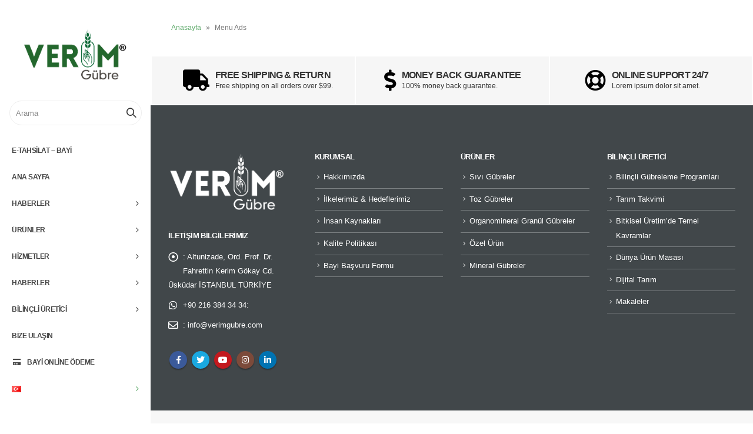

--- FILE ---
content_type: text/html; charset=UTF-8
request_url: https://verimgubre.com/block/menu-ads/
body_size: 16742
content:
<!DOCTYPE html><html lang="tr-TR"><head><script data-no-optimize="1">var litespeed_docref=sessionStorage.getItem("litespeed_docref");litespeed_docref&&(Object.defineProperty(document,"referrer",{get:function(){return litespeed_docref}}),sessionStorage.removeItem("litespeed_docref"));</script>  <script type="litespeed/javascript" data-src="https://www.googletagmanager.com/gtag/js?id=G-ZJ9JK5C7VP"></script> <script type="litespeed/javascript">window.dataLayer=window.dataLayer||[];function gtag(){dataLayer.push(arguments)}
gtag('js',new Date());gtag('config','G-ZJ9JK5C7VP')</script> <meta charset="UTF-8">
<!--[if IE]><meta http-equiv='X-UA-Compatible' content='IE=edge,chrome=1'><![endif]--><meta name="viewport" content="width=device-width, initial-scale=1.0, minimum-scale=1.0"><link rel="profile" href="https://gmpg.org/xfn/11" /><link rel="pingback" href="https://verimgubre.com/xmlrpc.php" /><link rel="shortcut icon" href="//verimgubre.com/wp-content/uploads/2020/12/png.png" type="image/x-icon" /><link rel="apple-touch-icon" href="//verimgubre.com/wp-content/uploads/2020/12/cropped-png.png"><link rel="apple-touch-icon" sizes="120x120" href="//verimgubre.com/wp-content/uploads/2020/12/cropped-png.png"><link rel="apple-touch-icon" sizes="76x76" href="//verimgubre.com/wp-content/uploads/2020/12/cropped-png.png"><link rel="apple-touch-icon" sizes="152x152" href="//verimgubre.com/wp-content/uploads/2020/12/cropped-png.png"><meta name="robots" content="noindex,nofollow" /><meta name='robots' content='index, follow, max-image-preview:large, max-snippet:-1, max-video-preview:-1' /><title>Menu Ads - Verim Fertilizer</title><link rel="canonical" href="https://verimgubre.com/block/menu-ads/" /><meta property="og:locale" content="tr_TR" /><meta property="og:type" content="article" /><meta property="og:title" content="Menu Ads - Verim Fertilizer" /><meta property="og:url" content="https://verimgubre.com/block/menu-ads/" /><meta property="og:site_name" content="Verim Fertilizer" /><meta name="twitter:card" content="summary_large_image" /><meta name="twitter:label1" content="Tahmini okuma süresi" /><meta name="twitter:data1" content="1 dakika" /> <script type="application/ld+json" class="yoast-schema-graph">{"@context":"https://schema.org","@graph":[{"@type":"WebPage","@id":"https://verimgubre.com/block/menu-ads/","url":"https://verimgubre.com/block/menu-ads/","name":"Menu Ads - Verim Fertilizer","isPartOf":{"@id":"https://verimgubre.com/#website"},"datePublished":"2016-06-20T12:06:12+00:00","breadcrumb":{"@id":"https://verimgubre.com/block/menu-ads/#breadcrumb"},"inLanguage":"tr","potentialAction":[{"@type":"ReadAction","target":["https://verimgubre.com/block/menu-ads/"]}]},{"@type":"BreadcrumbList","@id":"https://verimgubre.com/block/menu-ads/#breadcrumb","itemListElement":[{"@type":"ListItem","position":1,"name":"Anasayfa","item":"https://verimgubre.com/"},{"@type":"ListItem","position":2,"name":"Menu Ads"}]},{"@type":"WebSite","@id":"https://verimgubre.com/#website","url":"https://verimgubre.com/","name":"Verim Fertilizer","description":"Better Agriculture","potentialAction":[{"@type":"SearchAction","target":{"@type":"EntryPoint","urlTemplate":"https://verimgubre.com/?s={search_term_string}"},"query-input":{"@type":"PropertyValueSpecification","valueRequired":true,"valueName":"search_term_string"}}],"inLanguage":"tr"}]}</script> <link rel='dns-prefetch' href='//fonts.googleapis.com' /><link rel="alternate" type="application/rss+xml" title="Verim Fertilizer &raquo; akışı" href="https://verimgubre.com/feed/" /><link rel="alternate" type="application/rss+xml" title="Verim Fertilizer &raquo; yorum akışı" href="https://verimgubre.com/comments/feed/" /><link rel="alternate" type="text/calendar" title="iCal İçerik Kaynağı Verim Fertilizer &raquo;" href="https://verimgubre.com/etkinlikler/?ical=1" /><link rel="alternate" title="oEmbed (JSON)" type="application/json+oembed" href="https://verimgubre.com/wp-json/oembed/1.0/embed?url=https%3A%2F%2Fverimgubre.com%2Fblock%2Fmenu-ads%2F" /><link rel="alternate" title="oEmbed (XML)" type="text/xml+oembed" href="https://verimgubre.com/wp-json/oembed/1.0/embed?url=https%3A%2F%2Fverimgubre.com%2Fblock%2Fmenu-ads%2F&#038;format=xml" /><style id='wp-img-auto-sizes-contain-inline-css'>img:is([sizes=auto i],[sizes^="auto," i]){contain-intrinsic-size:3000px 1500px}
/*# sourceURL=wp-img-auto-sizes-contain-inline-css */</style><link data-optimized="2" rel="stylesheet" href="https://verimgubre.com/wp-content/litespeed/css/da4f8225225c53677bf42d31af48a5d8.css?ver=83e8e" /><style id='global-styles-inline-css'>:root{--wp--preset--aspect-ratio--square: 1;--wp--preset--aspect-ratio--4-3: 4/3;--wp--preset--aspect-ratio--3-4: 3/4;--wp--preset--aspect-ratio--3-2: 3/2;--wp--preset--aspect-ratio--2-3: 2/3;--wp--preset--aspect-ratio--16-9: 16/9;--wp--preset--aspect-ratio--9-16: 9/16;--wp--preset--color--black: #000000;--wp--preset--color--cyan-bluish-gray: #abb8c3;--wp--preset--color--white: #ffffff;--wp--preset--color--pale-pink: #f78da7;--wp--preset--color--vivid-red: #cf2e2e;--wp--preset--color--luminous-vivid-orange: #ff6900;--wp--preset--color--luminous-vivid-amber: #fcb900;--wp--preset--color--light-green-cyan: #7bdcb5;--wp--preset--color--vivid-green-cyan: #00d084;--wp--preset--color--pale-cyan-blue: #8ed1fc;--wp--preset--color--vivid-cyan-blue: #0693e3;--wp--preset--color--vivid-purple: #9b51e0;--wp--preset--color--primary: #62ac6e;--wp--preset--color--secondary: #e36159;--wp--preset--color--tertiary: #2baab1;--wp--preset--color--quaternary: #383f48;--wp--preset--color--dark: #212529;--wp--preset--color--light: #ffffff;--wp--preset--gradient--vivid-cyan-blue-to-vivid-purple: linear-gradient(135deg,rgb(6,147,227) 0%,rgb(155,81,224) 100%);--wp--preset--gradient--light-green-cyan-to-vivid-green-cyan: linear-gradient(135deg,rgb(122,220,180) 0%,rgb(0,208,130) 100%);--wp--preset--gradient--luminous-vivid-amber-to-luminous-vivid-orange: linear-gradient(135deg,rgb(252,185,0) 0%,rgb(255,105,0) 100%);--wp--preset--gradient--luminous-vivid-orange-to-vivid-red: linear-gradient(135deg,rgb(255,105,0) 0%,rgb(207,46,46) 100%);--wp--preset--gradient--very-light-gray-to-cyan-bluish-gray: linear-gradient(135deg,rgb(238,238,238) 0%,rgb(169,184,195) 100%);--wp--preset--gradient--cool-to-warm-spectrum: linear-gradient(135deg,rgb(74,234,220) 0%,rgb(151,120,209) 20%,rgb(207,42,186) 40%,rgb(238,44,130) 60%,rgb(251,105,98) 80%,rgb(254,248,76) 100%);--wp--preset--gradient--blush-light-purple: linear-gradient(135deg,rgb(255,206,236) 0%,rgb(152,150,240) 100%);--wp--preset--gradient--blush-bordeaux: linear-gradient(135deg,rgb(254,205,165) 0%,rgb(254,45,45) 50%,rgb(107,0,62) 100%);--wp--preset--gradient--luminous-dusk: linear-gradient(135deg,rgb(255,203,112) 0%,rgb(199,81,192) 50%,rgb(65,88,208) 100%);--wp--preset--gradient--pale-ocean: linear-gradient(135deg,rgb(255,245,203) 0%,rgb(182,227,212) 50%,rgb(51,167,181) 100%);--wp--preset--gradient--electric-grass: linear-gradient(135deg,rgb(202,248,128) 0%,rgb(113,206,126) 100%);--wp--preset--gradient--midnight: linear-gradient(135deg,rgb(2,3,129) 0%,rgb(40,116,252) 100%);--wp--preset--font-size--small: 13px;--wp--preset--font-size--medium: 20px;--wp--preset--font-size--large: 36px;--wp--preset--font-size--x-large: 42px;--wp--preset--spacing--20: 0.44rem;--wp--preset--spacing--30: 0.67rem;--wp--preset--spacing--40: 1rem;--wp--preset--spacing--50: 1.5rem;--wp--preset--spacing--60: 2.25rem;--wp--preset--spacing--70: 3.38rem;--wp--preset--spacing--80: 5.06rem;--wp--preset--shadow--natural: 6px 6px 9px rgba(0, 0, 0, 0.2);--wp--preset--shadow--deep: 12px 12px 50px rgba(0, 0, 0, 0.4);--wp--preset--shadow--sharp: 6px 6px 0px rgba(0, 0, 0, 0.2);--wp--preset--shadow--outlined: 6px 6px 0px -3px rgb(255, 255, 255), 6px 6px rgb(0, 0, 0);--wp--preset--shadow--crisp: 6px 6px 0px rgb(0, 0, 0);}:where(.is-layout-flex){gap: 0.5em;}:where(.is-layout-grid){gap: 0.5em;}body .is-layout-flex{display: flex;}.is-layout-flex{flex-wrap: wrap;align-items: center;}.is-layout-flex > :is(*, div){margin: 0;}body .is-layout-grid{display: grid;}.is-layout-grid > :is(*, div){margin: 0;}:where(.wp-block-columns.is-layout-flex){gap: 2em;}:where(.wp-block-columns.is-layout-grid){gap: 2em;}:where(.wp-block-post-template.is-layout-flex){gap: 1.25em;}:where(.wp-block-post-template.is-layout-grid){gap: 1.25em;}.has-black-color{color: var(--wp--preset--color--black) !important;}.has-cyan-bluish-gray-color{color: var(--wp--preset--color--cyan-bluish-gray) !important;}.has-white-color{color: var(--wp--preset--color--white) !important;}.has-pale-pink-color{color: var(--wp--preset--color--pale-pink) !important;}.has-vivid-red-color{color: var(--wp--preset--color--vivid-red) !important;}.has-luminous-vivid-orange-color{color: var(--wp--preset--color--luminous-vivid-orange) !important;}.has-luminous-vivid-amber-color{color: var(--wp--preset--color--luminous-vivid-amber) !important;}.has-light-green-cyan-color{color: var(--wp--preset--color--light-green-cyan) !important;}.has-vivid-green-cyan-color{color: var(--wp--preset--color--vivid-green-cyan) !important;}.has-pale-cyan-blue-color{color: var(--wp--preset--color--pale-cyan-blue) !important;}.has-vivid-cyan-blue-color{color: var(--wp--preset--color--vivid-cyan-blue) !important;}.has-vivid-purple-color{color: var(--wp--preset--color--vivid-purple) !important;}.has-black-background-color{background-color: var(--wp--preset--color--black) !important;}.has-cyan-bluish-gray-background-color{background-color: var(--wp--preset--color--cyan-bluish-gray) !important;}.has-white-background-color{background-color: var(--wp--preset--color--white) !important;}.has-pale-pink-background-color{background-color: var(--wp--preset--color--pale-pink) !important;}.has-vivid-red-background-color{background-color: var(--wp--preset--color--vivid-red) !important;}.has-luminous-vivid-orange-background-color{background-color: var(--wp--preset--color--luminous-vivid-orange) !important;}.has-luminous-vivid-amber-background-color{background-color: var(--wp--preset--color--luminous-vivid-amber) !important;}.has-light-green-cyan-background-color{background-color: var(--wp--preset--color--light-green-cyan) !important;}.has-vivid-green-cyan-background-color{background-color: var(--wp--preset--color--vivid-green-cyan) !important;}.has-pale-cyan-blue-background-color{background-color: var(--wp--preset--color--pale-cyan-blue) !important;}.has-vivid-cyan-blue-background-color{background-color: var(--wp--preset--color--vivid-cyan-blue) !important;}.has-vivid-purple-background-color{background-color: var(--wp--preset--color--vivid-purple) !important;}.has-black-border-color{border-color: var(--wp--preset--color--black) !important;}.has-cyan-bluish-gray-border-color{border-color: var(--wp--preset--color--cyan-bluish-gray) !important;}.has-white-border-color{border-color: var(--wp--preset--color--white) !important;}.has-pale-pink-border-color{border-color: var(--wp--preset--color--pale-pink) !important;}.has-vivid-red-border-color{border-color: var(--wp--preset--color--vivid-red) !important;}.has-luminous-vivid-orange-border-color{border-color: var(--wp--preset--color--luminous-vivid-orange) !important;}.has-luminous-vivid-amber-border-color{border-color: var(--wp--preset--color--luminous-vivid-amber) !important;}.has-light-green-cyan-border-color{border-color: var(--wp--preset--color--light-green-cyan) !important;}.has-vivid-green-cyan-border-color{border-color: var(--wp--preset--color--vivid-green-cyan) !important;}.has-pale-cyan-blue-border-color{border-color: var(--wp--preset--color--pale-cyan-blue) !important;}.has-vivid-cyan-blue-border-color{border-color: var(--wp--preset--color--vivid-cyan-blue) !important;}.has-vivid-purple-border-color{border-color: var(--wp--preset--color--vivid-purple) !important;}.has-vivid-cyan-blue-to-vivid-purple-gradient-background{background: var(--wp--preset--gradient--vivid-cyan-blue-to-vivid-purple) !important;}.has-light-green-cyan-to-vivid-green-cyan-gradient-background{background: var(--wp--preset--gradient--light-green-cyan-to-vivid-green-cyan) !important;}.has-luminous-vivid-amber-to-luminous-vivid-orange-gradient-background{background: var(--wp--preset--gradient--luminous-vivid-amber-to-luminous-vivid-orange) !important;}.has-luminous-vivid-orange-to-vivid-red-gradient-background{background: var(--wp--preset--gradient--luminous-vivid-orange-to-vivid-red) !important;}.has-very-light-gray-to-cyan-bluish-gray-gradient-background{background: var(--wp--preset--gradient--very-light-gray-to-cyan-bluish-gray) !important;}.has-cool-to-warm-spectrum-gradient-background{background: var(--wp--preset--gradient--cool-to-warm-spectrum) !important;}.has-blush-light-purple-gradient-background{background: var(--wp--preset--gradient--blush-light-purple) !important;}.has-blush-bordeaux-gradient-background{background: var(--wp--preset--gradient--blush-bordeaux) !important;}.has-luminous-dusk-gradient-background{background: var(--wp--preset--gradient--luminous-dusk) !important;}.has-pale-ocean-gradient-background{background: var(--wp--preset--gradient--pale-ocean) !important;}.has-electric-grass-gradient-background{background: var(--wp--preset--gradient--electric-grass) !important;}.has-midnight-gradient-background{background: var(--wp--preset--gradient--midnight) !important;}.has-small-font-size{font-size: var(--wp--preset--font-size--small) !important;}.has-medium-font-size{font-size: var(--wp--preset--font-size--medium) !important;}.has-large-font-size{font-size: var(--wp--preset--font-size--large) !important;}.has-x-large-font-size{font-size: var(--wp--preset--font-size--x-large) !important;}
/*# sourceURL=global-styles-inline-css */</style><style id='classic-theme-styles-inline-css'>/*! This file is auto-generated */
.wp-block-button__link{color:#fff;background-color:#32373c;border-radius:9999px;box-shadow:none;text-decoration:none;padding:calc(.667em + 2px) calc(1.333em + 2px);font-size:1.125em}.wp-block-file__button{background:#32373c;color:#fff;text-decoration:none}
/*# sourceURL=/wp-includes/css/classic-themes.min.css */</style><style id='rs-plugin-settings-inline-css'>#rs-demo-id {}
.tparrows:before{color:#62ac6e;text-shadow:0 0 3px #fff;}.revslider-initialised .tp-loader{z-index:18;}
/*# sourceURL=rs-plugin-settings-inline-css */</style><style id='porto-style-inline-css'>#header .logo,.side-header-narrow-bar-logo{max-width:100px}@media (min-width:1170px){#header .logo{max-width:100px}}@media (max-width:991px){#header .logo{max-width:100px}}@media (max-width:767px){#header .logo{max-width:100px}}#header.sticky-header .logo{max-width:100px}@media (min-width:992px){}@media (max-width:991px){#header .header-main .header-left,#header .header-main .header-center,#header .header-main .header-right,.fixed-header #header .header-main .header-left,.fixed-header #header .header-main .header-right,.fixed-header #header .header-main .header-center{padding-top:15px;padding-bottom:15px}}.page-top .sort-source{position:static;text-align:center;margin-top:5px;border-width:0}.page-top{padding-top:20px;padding-bottom:20px}.page-top .page-title{padding-bottom:0}@media (max-width:991px){.page-top .page-sub-title{margin-bottom:5px;margin-top:0}.page-top .breadcrumbs-wrap{margin-bottom:5px}}@media (min-width:992px){.page-top .page-title{min-height:0;line-height:1.25}.page-top .page-sub-title{line-height:1.6}}@media (min-width:1500px){.left-sidebar.col-lg-3,.right-sidebar.col-lg-3{-ms-flex:0 0 20%;flex:0 0 20%;max-width:20%}.main-content.col-lg-9{-ms-flex:0 0 80%;flex:0 0 80%;max-width:80%}.main-content.col-lg-6{-ms-flex:0 0 60%;flex:0 0 60%;max-width:60%}}#header .share-links a{box-shadow:none}b{font-weight:900}.portfolio-item .thumb-info{background:#f4f4f4}.image-box .porto-sicon-header p{letter-spacing:-0.05em}.circular-bar label{font-weight:700;color:#62ac6e}#footer .footer-bottom .widget_nav_menu ul li:before{color:inherit}.value-margin{text-align:center}.product-thumbnails.thumbnails{display:none}.side-menu-accordion li.menu-item>.arrow,.side-menu-slide li.menu-item>.arrow{width:250px}h2.wpb_heading.wpb_singleimage_heading{margin:0}.vc_tta-color-green.vc_tta-style-classic .vc_tta-panel .vc_tta-panel-body{background-color:#ffffff !important}.vc_tta-color-green.vc_tta-style-modern.vc_tta-tabs .vc_tta-panels{background-color:#ffffff !important}.rs-fullvideo-cover{background:rgb(0 0 0 / 0)}li#nav-menu-item-4589 >a{color:#800000 !important}li#nav-menu-item-5232 >a{color:#800000 !important}li#accordion-menu-item-4589 >a{color:#800000 !important}li#nav-menu-item-5854 >a{color:#800000 !important}li#nav-menu-item-5965 >a{color:#800000 !important}#nav-panel .mobile-nav-wrap{max-height:55vh}
/*# sourceURL=porto-style-inline-css */</style> <script type="litespeed/javascript" data-src="https://verimgubre.com/wp-includes/js/jquery/jquery.min.js" id="jquery-core-js"></script> <link rel="https://api.w.org/" href="https://verimgubre.com/wp-json/" /><link rel="alternate" title="JSON" type="application/json" href="https://verimgubre.com/wp-json/wp/v2/block/221" /><link rel="EditURI" type="application/rsd+xml" title="RSD" href="https://verimgubre.com/xmlrpc.php?rsd" /><meta name="generator" content="WordPress 6.9" /><link rel='shortlink' href='https://verimgubre.com/?p=221' /><meta name="tec-api-version" content="v1"><meta name="tec-api-origin" content="https://verimgubre.com"><link rel="alternate" href="https://verimgubre.com/wp-json/tribe/events/v1/" /><meta name="generator" content="Powered by WPBakery Page Builder - drag and drop page builder for WordPress."/><style type="text/css">.broken_link, a.broken_link {
	text-decoration: line-through;
}</style><meta name="generator" content="Powered by Slider Revolution 6.2.23 - responsive, Mobile-Friendly Slider Plugin for WordPress with comfortable drag and drop interface." /><link rel="icon" href="https://verimgubre.com/wp-content/uploads/2020/12/verim-logo-01-1-32x32.png" sizes="32x32" /><link rel="icon" href="https://verimgubre.com/wp-content/uploads/2020/12/verim-logo-01-1.png" sizes="192x192" /><link rel="apple-touch-icon" href="https://verimgubre.com/wp-content/uploads/2020/12/verim-logo-01-1.png" /><meta name="msapplication-TileImage" content="https://verimgubre.com/wp-content/uploads/2020/12/verim-logo-01-1.png" /> <script type="litespeed/javascript">function setREVStartSize(e){window.RSIW=window.RSIW===undefined?window.innerWidth:window.RSIW;window.RSIH=window.RSIH===undefined?window.innerHeight:window.RSIH;try{var pw=document.getElementById(e.c).parentNode.offsetWidth,newh;pw=pw===0||isNaN(pw)?window.RSIW:pw;e.tabw=e.tabw===undefined?0:parseInt(e.tabw);e.thumbw=e.thumbw===undefined?0:parseInt(e.thumbw);e.tabh=e.tabh===undefined?0:parseInt(e.tabh);e.thumbh=e.thumbh===undefined?0:parseInt(e.thumbh);e.tabhide=e.tabhide===undefined?0:parseInt(e.tabhide);e.thumbhide=e.thumbhide===undefined?0:parseInt(e.thumbhide);e.mh=e.mh===undefined||e.mh==""||e.mh==="auto"?0:parseInt(e.mh,0);if(e.layout==="fullscreen"||e.l==="fullscreen")
newh=Math.max(e.mh,window.RSIH);else{e.gw=Array.isArray(e.gw)?e.gw:[e.gw];for(var i in e.rl)if(e.gw[i]===undefined||e.gw[i]===0)e.gw[i]=e.gw[i-1];e.gh=e.el===undefined||e.el===""||(Array.isArray(e.el)&&e.el.length==0)?e.gh:e.el;e.gh=Array.isArray(e.gh)?e.gh:[e.gh];for(var i in e.rl)if(e.gh[i]===undefined||e.gh[i]===0)e.gh[i]=e.gh[i-1];var nl=new Array(e.rl.length),ix=0,sl;e.tabw=e.tabhide>=pw?0:e.tabw;e.thumbw=e.thumbhide>=pw?0:e.thumbw;e.tabh=e.tabhide>=pw?0:e.tabh;e.thumbh=e.thumbhide>=pw?0:e.thumbh;for(var i in e.rl)nl[i]=e.rl[i]<window.RSIW?0:e.rl[i];sl=nl[0];for(var i in nl)if(sl>nl[i]&&nl[i]>0){sl=nl[i];ix=i}
var m=pw>(e.gw[ix]+e.tabw+e.thumbw)?1:(pw-(e.tabw+e.thumbw))/(e.gw[ix]);newh=(e.gh[ix]*m)+(e.tabh+e.thumbh)}
if(window.rs_init_css===undefined)window.rs_init_css=document.head.appendChild(document.createElement("style"));document.getElementById(e.c).height=newh+"px";window.rs_init_css.innerHTML+="#"+e.c+"_wrapper { height: "+newh+"px }"}catch(e){console.log("Failure at Presize of Slider:"+e)}}</script> <style id="wp-custom-css">#header .logo {
    max-width: 180px;
}
#pum-6168{
	background: none !important;
}
#pum-6168 img{
	width: 100% !important
}
.header-wrapper #header .side-top {
    display: none !important;
}.page .member-overview.row .align-items-center.row > .col-lg-6:first-child {
    display: none !important;
	}
.owl-carousel .img-thumbnail img {
    width: 99%;
}</style><noscript><style>.wpb_animate_when_almost_visible { opacity: 1; }</style></noscript></head><body class="wp-singular block-template-default single single-block postid-221 wp-embed-responsive wp-theme-porto sp-easy-accordion-enabled tribe-no-js wide blog-1 body-side wpb-js-composer js-comp-ver-6.4.1 vc_responsive"><div class="page-wrapper side-nav"><div class="header-wrapper header-side-nav side-nav-wrap"><header id="header" class="header-side sticky-menu-header" data-plugin-sticky data-plugin-options="{&quot;autoInit&quot;: true, &quot;minWidth&quot;: 992, &quot;containerSelector&quot;: &quot;.page-wrapper&quot;,&quot;autoFit&quot;:true, &quot;paddingOffsetBottom&quot;: 0, &quot;paddingOffsetTop&quot;: 0}">
 <script type="litespeed/javascript" data-src="https://www.googletagmanager.com/gtag/js?id=G-ZJ9JK5C7VP"></script> <script type="litespeed/javascript">window.dataLayer=window.dataLayer||[];function gtag(){dataLayer.push(arguments)}
gtag('js',new Date());gtag('config','G-ZJ9JK5C7VP')</script> <div class="header-main"><div class="side-top"><div class="container"><div class="header-minicart"></div></div></div><div class="container"><div class="header-left"><div class="logo">
<a href="https://verimgubre.com/" title="Verim Fertilizer - Better Agriculture"  rel="home">
<img data-lazyloaded="1" src="[data-uri]" width="431" height="231" class="img-responsive standard-logo retina-logo" data-src="//verimgubre.com/wp-content/uploads/2020/12/verim-logo-01.png" alt="Verim Fertilizer" />	</a></div></div><div class="header-center"><div class="searchform-popup"><a class="search-toggle"><i class="fas fa-search"></i><span class="search-text">Arama</span></a><form action="https://verimgubre.com/" method="get"
class="searchform"><div class="searchform-fields">
<span class="text"><input name="s" type="text" value="" placeholder="Arama" autocomplete="off" /></span>
<span class="button-wrap">
<button class="btn btn-special" title="Arama" type="submit"><i class="fas fa-search"></i></button>
</span></div></form></div><ul id="menu-main-menu" class="sidebar-menu"><li id="nav-menu-item-6641" class="kurumsalbutton menu-item menu-item-type-custom menu-item-object-custom  narrow "><a target="_blank" href="https://kurumsal.verimgubre.com/">E-TAHSİLAT – BAYİ</a></li><li id="nav-menu-item-6636" class="menu-item menu-item-type-custom menu-item-object-custom menu-item-home  narrow "><a href="https://verimgubre.com/">ANA SAYFA</a></li><li id="nav-menu-item-6639" class="menu-item menu-item-type-post_type menu-item-object-page menu-item-has-children  has-sub narrow "><a href="https://verimgubre.com/haberlerimiz/">Haberler</a><span class="arrow"></span><div class="popup"><div class="inner" style=""><ul class="sub-menu"><li id="nav-menu-item-6638" class="menu-item menu-item-type-post_type menu-item-object-page " data-cols="1"><a href="https://verimgubre.com/haberler/">Haberler</a></li><li id="nav-menu-item-6640" class="menu-item menu-item-type-post_type menu-item-object-page " data-cols="1"><a href="https://verimgubre.com/kurumsal/">Kurumsal</a></li></ul></div></div></li><li id="nav-menu-item-6642" class="menu-item menu-item-type-post_type menu-item-object-page menu-item-has-children  has-sub narrow "><a href="https://verimgubre.com/urunler/">Ürünler</a><span class="arrow"></span><div class="popup"><div class="inner" style=""><ul class="sub-menu"><li id="nav-menu-item-6645" class="menu-item menu-item-type-post_type menu-item-object-page menu-item-has-children  sub" data-cols="1"><a href="https://verimgubre.com/urunler/ozel-urun/">Özel Ürün</a><ul class="sub-menu"><li id="nav-menu-item-6648" class="menu-item menu-item-type-post_type menu-item-object-page "><a href="https://verimgubre.com/urunler/ozel-urun/mor-inci/">Mor İnci</a></li></ul></li><li id="nav-menu-item-6647" class="menu-item menu-item-type-post_type menu-item-object-page menu-item-has-children  sub" data-cols="1"><a href="https://verimgubre.com/urunler/mineral-gubreler/">Mineral Gübreler</a><ul class="sub-menu"><li id="nav-menu-item-6663" class="menu-item menu-item-type-post_type menu-item-object-page "><a href="https://verimgubre.com/urunler/mineral-gubreler/ure-46-azot-n/">Üre %46 N</a></li><li id="nav-menu-item-6660" class="menu-item menu-item-type-post_type menu-item-object-page "><a href="https://verimgubre.com/urunler/mineral-gubreler/amonyum-sulfat/">Amonyum Sülfat</a></li><li id="nav-menu-item-6673" class="menu-item menu-item-type-post_type menu-item-object-page "><a href="https://verimgubre.com/urunler/mineral-gubreler/15-15-154-mgo/">15.15.15+(4 MgO)</a></li><li id="nav-menu-item-6664" class="menu-item menu-item-type-post_type menu-item-object-page "><a href="https://verimgubre.com/urunler/mineral-gubreler/np-20-20-0-gubresi/">NP 20.20.0 GÜBRESİ</a></li><li id="nav-menu-item-6665" class="menu-item menu-item-type-post_type menu-item-object-page "><a href="https://verimgubre.com/urunler/mineral-gubreler/15-15-15-kompoze-gubre/">15.15.15 NPK</a></li><li id="nav-menu-item-6662" class="menu-item menu-item-type-post_type menu-item-object-page "><a href="https://verimgubre.com/urunler/mineral-gubreler/dap/">Dap</a></li><li id="nav-menu-item-6661" class="menu-item menu-item-type-post_type menu-item-object-page "><a href="https://verimgubre.com/urunler/mineral-gubreler/can-kalsiyum-amonyum-nitrat/">CAN</a></li></ul></li><li id="nav-menu-item-6646" class="menu-item menu-item-type-post_type menu-item-object-page menu-item-has-children  sub" data-cols="1"><a href="https://verimgubre.com/urunler/organomineral-granul-gubreler/">Organomineral Granül Gübreler</a><ul class="sub-menu"><li id="nav-menu-item-6671" class="menu-item menu-item-type-post_type menu-item-object-page "><a href="https://verimgubre.com/urunler/organomineral-granul-gubreler/7-18-2020-so3/">7.18.20+(20 SO3)</a></li><li id="nav-menu-item-6666" class="menu-item menu-item-type-post_type menu-item-object-page "><a href="https://verimgubre.com/urunler/organomineral-granul-gubreler/10-20-015-so3me/">10.20.0+(15 SO3)+ME</a></li><li id="nav-menu-item-6668" class="menu-item menu-item-type-post_type menu-item-object-page "><a href="https://verimgubre.com/urunler/organomineral-granul-gubreler/12-15-510-so3/">12.15.5+(10 SO3)</a></li><li id="nav-menu-item-6672" class="menu-item menu-item-type-post_type menu-item-object-page "><a href="https://verimgubre.com/urunler/organomineral-granul-gubreler/8-21-015-so3/">8.21.0+(15 SO3)</a></li><li id="nav-menu-item-6669" class="menu-item menu-item-type-post_type menu-item-object-page "><a href="https://verimgubre.com/urunler/organomineral-granul-gubreler/6-16-615-so32-mgo/">6.16.6+(15 SO3)+2 MgO</a></li><li id="nav-menu-item-6670" class="menu-item menu-item-type-post_type menu-item-object-page "><a href="https://verimgubre.com/urunler/organomineral-granul-gubreler/7-16-1010-so3/">7.16.10+(10 SO3)</a></li><li id="nav-menu-item-6667" class="menu-item menu-item-type-post_type menu-item-object-page "><a href="https://verimgubre.com/urunler/organomineral-granul-gubreler/12-12-1210-so3me/">12.12.12+(10 SO3)+ME</a></li></ul></li><li id="nav-menu-item-6644" class="menu-item menu-item-type-post_type menu-item-object-page menu-item-has-children  sub" data-cols="1"><a href="https://verimgubre.com/urunler/toz-gubreler/">Toz Gübreler</a><ul class="sub-menu"><li id="nav-menu-item-6658" class="menu-item menu-item-type-post_type menu-item-object-page "><a href="https://verimgubre.com/urunler/toz-gubreler/combi/">Combi</a></li><li id="nav-menu-item-6659" class="menu-item menu-item-type-post_type menu-item-object-page "><a href="https://verimgubre.com/urunler/toz-gubreler/misli-organomineral-deniz-yosunu/">Misli Organomineral (Deniz Yosunu)</a></li><li id="nav-menu-item-6655" class="menu-item menu-item-type-post_type menu-item-object-page "><a href="https://verimgubre.com/urunler/toz-gubreler/babil-15-30-15me/">Babil 15.30.15+ME</a></li><li id="nav-menu-item-6657" class="menu-item menu-item-type-post_type menu-item-object-page "><a href="https://verimgubre.com/urunler/toz-gubreler/babil-20-20-20me/">Babil 20.20.20+ME</a></li><li id="nav-menu-item-6656" class="menu-item menu-item-type-post_type menu-item-object-page "><a href="https://verimgubre.com/urunler/toz-gubreler/babil-16-8-24me/">Babil 16.8.24+ME</a></li></ul></li><li id="nav-menu-item-6643" class="menu-item menu-item-type-post_type menu-item-object-page menu-item-has-children  sub" data-cols="1"><a href="https://verimgubre.com/urunler/sivi-gubreler/">Sıvı Gübreler</a><ul class="sub-menu"><li id="nav-menu-item-6652" class="menu-item menu-item-type-post_type menu-item-object-page "><a href="https://verimgubre.com/urunler/sivi-gubreler/uan-32/">Uan-32</a></li><li id="nav-menu-item-6650" class="menu-item menu-item-type-post_type menu-item-object-page "><a href="https://verimgubre.com/urunler/sivi-gubreler/feristah-64-organik-bitkisel-menseli-aminoasit/">Feriştah 64 (Bitkisel Menşeli Aminoasit)</a></li><li id="nav-menu-item-6653" class="menu-item menu-item-type-post_type menu-item-object-page "><a href="https://verimgubre.com/urunler/sivi-gubreler/karaca-organik-deniz-yosunu/">Karaca (Deniz Yosunu)</a></li><li id="nav-menu-item-6654" class="menu-item menu-item-type-post_type menu-item-object-page "><a href="https://verimgubre.com/urunler/sivi-gubreler/turna-nkli-sivi-gubre/">Turna (NK’lı Sıvı Gübre)</a></li></ul></li></ul></div></div></li><li id="nav-menu-item-6675" class="menu-item menu-item-type-post_type menu-item-object-page menu-item-has-children  has-sub narrow "><a href="https://verimgubre.com/hizmetler/">Hizmetler</a><span class="arrow"></span><div class="popup"><div class="inner" style=""><ul class="sub-menu"><li id="nav-menu-item-6674" class="menu-item menu-item-type-post_type menu-item-object-page " data-cols="1"><a href="https://verimgubre.com/hizmetler/lojistik-hizmetleri/">Lojistik Hizmetleri</a></li><li id="nav-menu-item-6676" class="menu-item menu-item-type-post_type menu-item-object-page " data-cols="1"><a href="https://verimgubre.com/hizmetler/danismanlik-hizmetleri/">Danışmanlık Hizmetleri</a></li></ul></div></div></li><li id="nav-menu-item-6678" class="menu-item menu-item-type-post_type menu-item-object-page menu-item-has-children  has-sub narrow "><a href="https://verimgubre.com/haberlerimiz/">Haberler</a><span class="arrow"></span><div class="popup"><div class="inner" style=""><ul class="sub-menu"><li id="nav-menu-item-6677" class="menu-item menu-item-type-post_type menu-item-object-page " data-cols="1"><a href="https://verimgubre.com/haberler/">Haberler</a></li><li id="nav-menu-item-6679" class="menu-item menu-item-type-post_type menu-item-object-page " data-cols="1"><a href="https://verimgubre.com/bilincli-uretici/dijital-tarim/">Dijital Tarım</a></li></ul></div></div></li><li id="nav-menu-item-6680" class="menu-item menu-item-type-post_type menu-item-object-page menu-item-has-children  has-sub narrow "><a href="https://verimgubre.com/bilincli-uretici/">Bilinçli Üretici</a><span class="arrow"></span><div class="popup"><div class="inner" style=""><ul class="sub-menu"><li id="nav-menu-item-6686" class="menu-item menu-item-type-post_type menu-item-object-page " data-cols="1"><a href="https://verimgubre.com/bilincli-uretici/dijital-tarim/">Dijital Tarım</a></li><li id="nav-menu-item-6681" class="menu-item menu-item-type-post_type menu-item-object-page " data-cols="1"><a href="https://verimgubre.com/bilincli-gubreleme-programlari/">Bilinçli Gübreleme Programları</a></li><li id="nav-menu-item-6683" class="menu-item menu-item-type-post_type menu-item-object-page " data-cols="1"><a href="https://verimgubre.com/bilincli-gubreleme-programlari/tarimsal-uretimin-puf-noktalari/">Bitkisel Üretim’de Temel Kavramlar</a></li><li id="nav-menu-item-6684" class="menu-item menu-item-type-post_type menu-item-object-page " data-cols="1"><a href="https://verimgubre.com/bilincli-uretici/tarim-takvimi/">Tarım Takvimi</a></li><li id="nav-menu-item-6685" class="menu-item menu-item-type-post_type menu-item-object-page " data-cols="1"><a href="https://verimgubre.com/dunya-urun-masasi/">Dünya Ürün Masası</a></li></ul></div></div></li><li id="nav-menu-item-6687" class="menu-item menu-item-type-post_type menu-item-object-page  narrow "><a href="https://verimgubre.com/bize-ulasin/">Bize Ulaşın</a></li><li id="nav-menu-item-6748" class="menu-item menu-item-type-custom menu-item-object-custom  narrow "><a target="_blank" href="https://verimgubre.tahsildar.com.tr"><i class="fa fa-regular fa-credit-card"></i>Bayi Online Ödeme</a></li><li id="nav-menu-item-6693" class="pll-parent-menu-item menu-item menu-item-type-custom menu-item-object-custom current-menu-parent menu-item-has-children active has-sub narrow "><a href="#pll_switcher"><img src="[data-uri]" alt="Türkçe" width="16" height="11" style="width: 16px; height: 11px;" /></a><span class="arrow"></span><div class="popup"><div class="inner" style=""><ul class="sub-menu"><li id="nav-menu-item-6693-tr" class="lang-item lang-item-104 lang-item-tr current-lang lang-item-first menu-item menu-item-type-custom menu-item-object-custom " data-cols="1"><a href="https://verimgubre.com/block/menu-ads/"><img src="[data-uri]" alt="Türkçe" width="16" height="11" style="width: 16px; height: 11px;" /></a></li></ul></div></div></li></ul>				<a class="mobile-toggle"><i class="fas fa-bars"></i></a><div class="d-xl-none d-lg-none inline-block"></div></div><div class="header-right"><div class="side-bottom"><div class="share-links">		<a target="_blank"  rel="nofollow" class="share-facebook" href="https://www.facebook.com/verimgubre/" title="Facebook"></a>
<a target="_blank"  rel="nofollow" class="share-twitter" href="https://twitter.com/verimgubre" title="Twitter"></a>
<a target="_blank"  rel="nofollow" class="share-youtube" href="https://www.youtube.com/channel/UC7S4iw4vdzEaAayZEhQMBhQ" title="Youtube"></a>
<a target="_blank"  rel="nofollow" class="share-instagram" href="https://www.instagram.com/verimgubre/" title="Instagram"></a>
<a target="_blank"  rel="nofollow" class="share-linkedin" href="https://www.linkedin.com/company/verimgubre/" title="LinkedIn"></a></div></div></div></div><div id="nav-panel"><div class="container"><div class="mobile-nav-wrap"><div class="menu-wrap"><ul id="menu-main-menu-1" class="mobile-menu accordion-menu"><li id="accordion-menu-item-6641" class="kurumsalbutton menu-item menu-item-type-custom menu-item-object-custom"><a target="_blank" href="https://kurumsal.verimgubre.com/">E-TAHSİLAT – BAYİ</a></li><li id="accordion-menu-item-6636" class="menu-item menu-item-type-custom menu-item-object-custom menu-item-home"><a href="https://verimgubre.com/">ANA SAYFA</a></li><li id="accordion-menu-item-6639" class="menu-item menu-item-type-post_type menu-item-object-page menu-item-has-children has-sub"><a href="https://verimgubre.com/haberlerimiz/">Haberler</a>
<span class="arrow"></span><ul class="sub-menu"><li id="accordion-menu-item-6638" class="menu-item menu-item-type-post_type menu-item-object-page"><a href="https://verimgubre.com/haberler/">Haberler</a></li><li id="accordion-menu-item-6640" class="menu-item menu-item-type-post_type menu-item-object-page"><a href="https://verimgubre.com/kurumsal/">Kurumsal</a></li></ul></li><li id="accordion-menu-item-6642" class="menu-item menu-item-type-post_type menu-item-object-page menu-item-has-children has-sub"><a href="https://verimgubre.com/urunler/">Ürünler</a>
<span class="arrow"></span><ul class="sub-menu"><li id="accordion-menu-item-6645" class="menu-item menu-item-type-post_type menu-item-object-page menu-item-has-children has-sub"><a href="https://verimgubre.com/urunler/ozel-urun/">Özel Ürün</a>
<span class="arrow"></span><ul class="sub-menu"><li id="accordion-menu-item-6648" class="menu-item menu-item-type-post_type menu-item-object-page"><a href="https://verimgubre.com/urunler/ozel-urun/mor-inci/">Mor İnci</a></li></ul></li><li id="accordion-menu-item-6647" class="menu-item menu-item-type-post_type menu-item-object-page menu-item-has-children has-sub"><a href="https://verimgubre.com/urunler/mineral-gubreler/">Mineral Gübreler</a>
<span class="arrow"></span><ul class="sub-menu"><li id="accordion-menu-item-6663" class="menu-item menu-item-type-post_type menu-item-object-page"><a href="https://verimgubre.com/urunler/mineral-gubreler/ure-46-azot-n/">Üre %46 N</a></li><li id="accordion-menu-item-6660" class="menu-item menu-item-type-post_type menu-item-object-page"><a href="https://verimgubre.com/urunler/mineral-gubreler/amonyum-sulfat/">Amonyum Sülfat</a></li><li id="accordion-menu-item-6673" class="menu-item menu-item-type-post_type menu-item-object-page"><a href="https://verimgubre.com/urunler/mineral-gubreler/15-15-154-mgo/">15.15.15+(4 MgO)</a></li><li id="accordion-menu-item-6664" class="menu-item menu-item-type-post_type menu-item-object-page"><a href="https://verimgubre.com/urunler/mineral-gubreler/np-20-20-0-gubresi/">NP 20.20.0 GÜBRESİ</a></li><li id="accordion-menu-item-6665" class="menu-item menu-item-type-post_type menu-item-object-page"><a href="https://verimgubre.com/urunler/mineral-gubreler/15-15-15-kompoze-gubre/">15.15.15 NPK</a></li><li id="accordion-menu-item-6662" class="menu-item menu-item-type-post_type menu-item-object-page"><a href="https://verimgubre.com/urunler/mineral-gubreler/dap/">Dap</a></li><li id="accordion-menu-item-6661" class="menu-item menu-item-type-post_type menu-item-object-page"><a href="https://verimgubre.com/urunler/mineral-gubreler/can-kalsiyum-amonyum-nitrat/">CAN</a></li></ul></li><li id="accordion-menu-item-6646" class="menu-item menu-item-type-post_type menu-item-object-page menu-item-has-children has-sub"><a href="https://verimgubre.com/urunler/organomineral-granul-gubreler/">Organomineral Granül Gübreler</a>
<span class="arrow"></span><ul class="sub-menu"><li id="accordion-menu-item-6671" class="menu-item menu-item-type-post_type menu-item-object-page"><a href="https://verimgubre.com/urunler/organomineral-granul-gubreler/7-18-2020-so3/">7.18.20+(20 SO3)</a></li><li id="accordion-menu-item-6666" class="menu-item menu-item-type-post_type menu-item-object-page"><a href="https://verimgubre.com/urunler/organomineral-granul-gubreler/10-20-015-so3me/">10.20.0+(15 SO3)+ME</a></li><li id="accordion-menu-item-6668" class="menu-item menu-item-type-post_type menu-item-object-page"><a href="https://verimgubre.com/urunler/organomineral-granul-gubreler/12-15-510-so3/">12.15.5+(10 SO3)</a></li><li id="accordion-menu-item-6672" class="menu-item menu-item-type-post_type menu-item-object-page"><a href="https://verimgubre.com/urunler/organomineral-granul-gubreler/8-21-015-so3/">8.21.0+(15 SO3)</a></li><li id="accordion-menu-item-6669" class="menu-item menu-item-type-post_type menu-item-object-page"><a href="https://verimgubre.com/urunler/organomineral-granul-gubreler/6-16-615-so32-mgo/">6.16.6+(15 SO3)+2 MgO</a></li><li id="accordion-menu-item-6670" class="menu-item menu-item-type-post_type menu-item-object-page"><a href="https://verimgubre.com/urunler/organomineral-granul-gubreler/7-16-1010-so3/">7.16.10+(10 SO3)</a></li><li id="accordion-menu-item-6667" class="menu-item menu-item-type-post_type menu-item-object-page"><a href="https://verimgubre.com/urunler/organomineral-granul-gubreler/12-12-1210-so3me/">12.12.12+(10 SO3)+ME</a></li></ul></li><li id="accordion-menu-item-6644" class="menu-item menu-item-type-post_type menu-item-object-page menu-item-has-children has-sub"><a href="https://verimgubre.com/urunler/toz-gubreler/">Toz Gübreler</a>
<span class="arrow"></span><ul class="sub-menu"><li id="accordion-menu-item-6658" class="menu-item menu-item-type-post_type menu-item-object-page"><a href="https://verimgubre.com/urunler/toz-gubreler/combi/">Combi</a></li><li id="accordion-menu-item-6659" class="menu-item menu-item-type-post_type menu-item-object-page"><a href="https://verimgubre.com/urunler/toz-gubreler/misli-organomineral-deniz-yosunu/">Misli Organomineral (Deniz Yosunu)</a></li><li id="accordion-menu-item-6655" class="menu-item menu-item-type-post_type menu-item-object-page"><a href="https://verimgubre.com/urunler/toz-gubreler/babil-15-30-15me/">Babil 15.30.15+ME</a></li><li id="accordion-menu-item-6657" class="menu-item menu-item-type-post_type menu-item-object-page"><a href="https://verimgubre.com/urunler/toz-gubreler/babil-20-20-20me/">Babil 20.20.20+ME</a></li><li id="accordion-menu-item-6656" class="menu-item menu-item-type-post_type menu-item-object-page"><a href="https://verimgubre.com/urunler/toz-gubreler/babil-16-8-24me/">Babil 16.8.24+ME</a></li></ul></li><li id="accordion-menu-item-6643" class="menu-item menu-item-type-post_type menu-item-object-page menu-item-has-children has-sub"><a href="https://verimgubre.com/urunler/sivi-gubreler/">Sıvı Gübreler</a>
<span class="arrow"></span><ul class="sub-menu"><li id="accordion-menu-item-6652" class="menu-item menu-item-type-post_type menu-item-object-page"><a href="https://verimgubre.com/urunler/sivi-gubreler/uan-32/">Uan-32</a></li><li id="accordion-menu-item-6650" class="menu-item menu-item-type-post_type menu-item-object-page"><a href="https://verimgubre.com/urunler/sivi-gubreler/feristah-64-organik-bitkisel-menseli-aminoasit/">Feriştah 64 (Bitkisel Menşeli Aminoasit)</a></li><li id="accordion-menu-item-6653" class="menu-item menu-item-type-post_type menu-item-object-page"><a href="https://verimgubre.com/urunler/sivi-gubreler/karaca-organik-deniz-yosunu/">Karaca (Deniz Yosunu)</a></li><li id="accordion-menu-item-6654" class="menu-item menu-item-type-post_type menu-item-object-page"><a href="https://verimgubre.com/urunler/sivi-gubreler/turna-nkli-sivi-gubre/">Turna (NK’lı Sıvı Gübre)</a></li></ul></li></ul></li><li id="accordion-menu-item-6675" class="menu-item menu-item-type-post_type menu-item-object-page menu-item-has-children has-sub"><a href="https://verimgubre.com/hizmetler/">Hizmetler</a>
<span class="arrow"></span><ul class="sub-menu"><li id="accordion-menu-item-6674" class="menu-item menu-item-type-post_type menu-item-object-page"><a href="https://verimgubre.com/hizmetler/lojistik-hizmetleri/">Lojistik Hizmetleri</a></li><li id="accordion-menu-item-6676" class="menu-item menu-item-type-post_type menu-item-object-page"><a href="https://verimgubre.com/hizmetler/danismanlik-hizmetleri/">Danışmanlık Hizmetleri</a></li></ul></li><li id="accordion-menu-item-6678" class="menu-item menu-item-type-post_type menu-item-object-page menu-item-has-children has-sub"><a href="https://verimgubre.com/haberlerimiz/">Haberler</a>
<span class="arrow"></span><ul class="sub-menu"><li id="accordion-menu-item-6677" class="menu-item menu-item-type-post_type menu-item-object-page"><a href="https://verimgubre.com/haberler/">Haberler</a></li><li id="accordion-menu-item-6679" class="menu-item menu-item-type-post_type menu-item-object-page"><a href="https://verimgubre.com/bilincli-uretici/dijital-tarim/">Dijital Tarım</a></li></ul></li><li id="accordion-menu-item-6680" class="menu-item menu-item-type-post_type menu-item-object-page menu-item-has-children has-sub"><a href="https://verimgubre.com/bilincli-uretici/">Bilinçli Üretici</a>
<span class="arrow"></span><ul class="sub-menu"><li id="accordion-menu-item-6686" class="menu-item menu-item-type-post_type menu-item-object-page"><a href="https://verimgubre.com/bilincli-uretici/dijital-tarim/">Dijital Tarım</a></li><li id="accordion-menu-item-6681" class="menu-item menu-item-type-post_type menu-item-object-page"><a href="https://verimgubre.com/bilincli-gubreleme-programlari/">Bilinçli Gübreleme Programları</a></li><li id="accordion-menu-item-6683" class="menu-item menu-item-type-post_type menu-item-object-page"><a href="https://verimgubre.com/bilincli-gubreleme-programlari/tarimsal-uretimin-puf-noktalari/">Bitkisel Üretim’de Temel Kavramlar</a></li><li id="accordion-menu-item-6684" class="menu-item menu-item-type-post_type menu-item-object-page"><a href="https://verimgubre.com/bilincli-uretici/tarim-takvimi/">Tarım Takvimi</a></li><li id="accordion-menu-item-6685" class="menu-item menu-item-type-post_type menu-item-object-page"><a href="https://verimgubre.com/dunya-urun-masasi/">Dünya Ürün Masası</a></li></ul></li><li id="accordion-menu-item-6687" class="menu-item menu-item-type-post_type menu-item-object-page"><a href="https://verimgubre.com/bize-ulasin/">Bize Ulaşın</a></li><li id="accordion-menu-item-6748" class="menu-item menu-item-type-custom menu-item-object-custom"><a target="_blank" href="https://verimgubre.tahsildar.com.tr"><i class="fa fa-regular fa-credit-card"></i>Bayi Online Ödeme</a></li><li id="accordion-menu-item-6693" class="pll-parent-menu-item menu-item menu-item-type-custom menu-item-object-custom current-menu-parent menu-item-has-children active has-sub"><a href="#pll_switcher"><img src="[data-uri]" alt="Türkçe" width="16" height="11" style="width: 16px; height: 11px;" /></a>
<span class="arrow"></span><ul class="sub-menu"><li id="accordion-menu-item-6693-tr" class="lang-item lang-item-104 lang-item-tr current-lang lang-item-first menu-item menu-item-type-custom menu-item-object-custom"><a href="https://verimgubre.com/block/menu-ads/"><img src="[data-uri]" alt="Türkçe" width="16" height="11" style="width: 16px; height: 11px;" /></a></li></ul></li></ul></div></div></div></div></div></header></div><div class="content-wrapper"><section class="page-top page-header-5"><div class="container hide-title"><div class="row align-items-center"><div class="breadcrumbs-wrap col-lg-6">
<span class="yoast-breadcrumbs"><span><a href="https://verimgubre.com/">Anasayfa</a></span> » <span class="breadcrumb_last" aria-current="page">Menu Ads</span></span></div><div class="text-right d-none col-lg-6"><h1 class="page-title">Menu Ads</h1></div></div></div></section><div id="main" class="column1 wide clearfix"><div class="container-fluid"><div class="row main-content-wrap"><div class="main-content col-lg-12"><div id="content" role="main"><div class="vc_row wpb_row row ads-container menu-ads-container"><div class="vc_column_container col-md-4"><div class="wpb_wrapper vc_column-inner"><div class="porto-sicon-box style_1 left-icon"><div class="porto-sicon-left"><div id="porto-icon-1396418216694bb87b17af1" class="porto-just-icon-wrapper" style="text-align:center;"><div class="porto-icon none" style="color:#000000;font-size:36px;display:inline-block;"><i class="fa fa-truck"></i></div></div></div><div class="porto-sicon-body"><div class="porto-sicon-header"><h3 class="porto-sicon-title" style="font-weight:600;font-size:16px;color:#333333;">FREE SHIPPING &amp; RETURN</h3></div><div class="porto-sicon-description" style="font-size:12px;color:#333333;">Free shipping on all orders over $99.</div></div></div></div></div><div class="vc_column_container col-md-4"><div class="wpb_wrapper vc_column-inner"><div class="porto-sicon-box style_1 left-icon"><div class="porto-sicon-left"><div id="porto-icon-1295962438694bb87b180d6" class="porto-just-icon-wrapper" style="text-align:center;"><div class="porto-icon none" style="color:#000000;font-size:36px;display:inline-block;"><i class="fas fa-dollar-sign"></i></div></div></div><div class="porto-sicon-body"><div class="porto-sicon-header"><h3 class="porto-sicon-title" style="font-weight:600;font-size:16px;color:#333333;">MONEY BACK GUARANTEE</h3></div><div class="porto-sicon-description" style="font-size:12px;color:#333333;">100% money back guarantee.</div></div></div></div></div><div class="vc_column_container col-md-4"><div class="wpb_wrapper vc_column-inner"><div class="porto-sicon-box style_1 left-icon"><div class="porto-sicon-left"><div id="porto-icon-876461710694bb87b185fe" class="porto-just-icon-wrapper" style="text-align:center;"><div class="porto-icon none" style="color:#000000;font-size:36px;display:inline-block;"><i class="far fa-life-ring"></i></div></div></div><div class="porto-sicon-body"><div class="porto-sicon-header"><h3 class="porto-sicon-title" style="font-weight:600;font-size:16px;color:#333333;">ONLINE SUPPORT 24/7</h3></div><div class="porto-sicon-description" style="font-size:12px;color:#333333;">Lorem ipsum dolor sit amet.</div></div></div></div></div></div></div></div></div></div></div><div class="footer-wrapper wide"><div id="footer" class="footer-1"
><div class="footer-main"><div class="container"><div class="row"><div class="col-lg-3"><aside id="text-6" class="widget widget_text"><div class="textwidget"><p><img data-lazyloaded="1" src="[data-uri]" width="431" height="231" decoding="async" style="width: 200px;" data-src="/wp-content/uploads/2021/01/footer-logo.png" /></p></div></aside><aside id="contact-info-widget-2" class="widget contact-info"><h3 class="widget-title">İletişim Bilgilerimiz</h3><div class="contact-info"><ul class="contact-details"><li><i class="far fa-dot-circle"></i> <strong>       :</strong> <span>Altunizade, Ord. Prof. Dr. Fahrettin Kerim Gökay Cd. Üsküdar İSTANBUL TÜRKİYE</span></li><li><i class="fab fa-whatsapp"></i> <strong>+90 216 384 34 34:</strong> <span>     </span></li><li><i class="far fa-envelope"></i> <strong>   :</strong> <span><a href="/cdn-cgi/l/email-protection#355c5b535a754350475c5852405747501b565a58"><span class="__cf_email__" data-cfemail="bad3d4dcd5faccdfc8d3d7ddcfd8c8df94d9d5d7">[email&#160;protected]</span></a></span></li></ul></div></aside><aside id="follow-us-widget-2" class="widget follow-us"><div class="share-links default-skin">
<a href="https://www.facebook.com/verimgubre/"  rel="nofollow" target="_blank" data-toggle="tooltip" data-placement="bottom" title="Facebook" class="share-facebook">Facebook</a>
<a href="https://twitter.com/verimgubre"  rel="nofollow" target="_blank" data-toggle="tooltip" data-placement="bottom" title="Twitter" class="share-twitter">Twitter</a>
<a href="https://www.youtube.com/channel/UC7S4iw4vdzEaAayZEhQMBhQ"  rel="nofollow" target="_blank" data-toggle="tooltip" data-placement="bottom" title="Youtube" class="share-youtube">Youtube</a>
<a href="https://www.instagram.com/verimgubre/"  rel="nofollow" target="_blank" data-toggle="tooltip" data-placement="bottom" title="Instagram" class="share-instagram">Instagram</a>
<a href="https://www.linkedin.com/company/verimgubre"  rel="nofollow" target="_blank" data-toggle="tooltip" data-placement="bottom" title="Linkedin" class="share-linkedin">Linkedin</a></div></aside></div><div class="col-lg-3"><aside id="nav_menu-5" class="widget widget_nav_menu"><h3 class="widget-title">Kurumsal</h3><div class="menu-kurumsal-footer-menu-container"><ul id="menu-kurumsal-footer-menu" class="menu"><li id="menu-item-2751" class="menu-item menu-item-type-post_type menu-item-object-page menu-item-2751"><a href="https://verimgubre.com/hakkimizda/">Hakkımızda</a></li><li id="menu-item-2753" class="menu-item menu-item-type-post_type menu-item-object-page menu-item-2753"><a href="https://verimgubre.com/ilkelerimiz-hedeflerimiz/">İlkelerimiz &#038; Hedeflerimiz</a></li><li id="menu-item-2752" class="menu-item menu-item-type-post_type menu-item-object-page menu-item-2752"><a href="https://verimgubre.com/insan-kaynaklari/">İnsan Kaynakları</a></li><li id="menu-item-2755" class="menu-item menu-item-type-post_type menu-item-object-page menu-item-2755"><a href="https://verimgubre.com/kalite-politikasi/">Kalite Politikası</a></li><li id="menu-item-2756" class="menu-item menu-item-type-post_type menu-item-object-page menu-item-2756"><a href="https://verimgubre.com/bayi-basvuru-formu/">Bayi Başvuru Formu</a></li></ul></div></aside></div><div class="col-lg-3"><aside id="nav_menu-11" class="widget widget_nav_menu"><h3 class="widget-title">Ürünler</h3><div class="menu-urunler-footer-menu-container"><ul id="menu-urunler-footer-menu" class="menu"><li id="menu-item-2758" class="menu-item menu-item-type-post_type menu-item-object-page menu-item-2758"><a href="https://verimgubre.com/urunler/sivi-gubreler/">Sıvı Gübreler</a></li><li id="menu-item-2757" class="menu-item menu-item-type-post_type menu-item-object-page menu-item-2757"><a href="https://verimgubre.com/urunler/toz-gubreler/">Toz Gübreler</a></li><li id="menu-item-2760" class="menu-item menu-item-type-post_type menu-item-object-page menu-item-2760"><a href="https://verimgubre.com/urunler/organomineral-granul-gubreler/">Organomineral Granül Gübreler</a></li><li id="menu-item-2761" class="menu-item menu-item-type-post_type menu-item-object-page menu-item-2761"><a href="https://verimgubre.com/urunler/ozel-urun/">Özel Ürün</a></li><li id="menu-item-2759" class="menu-item menu-item-type-post_type menu-item-object-page menu-item-2759"><a href="https://verimgubre.com/urunler/mineral-gubreler/">Mineral Gübreler</a></li></ul></div></aside></div><div class="col-lg-3"><aside id="nav_menu-7" class="widget widget_nav_menu"><h3 class="widget-title">Bilinçli Üretici</h3><div class="menu-bilincli-uretici-footer-menu-container"><ul id="menu-bilincli-uretici-footer-menu" class="menu"><li id="menu-item-2764" class="menu-item menu-item-type-post_type menu-item-object-page menu-item-2764"><a href="https://verimgubre.com/bilincli-gubreleme-programlari/">Bilinçli Gübreleme Programları</a></li><li id="menu-item-2765" class="menu-item menu-item-type-post_type menu-item-object-page menu-item-2765"><a href="https://verimgubre.com/bilincli-uretici/tarim-takvimi/">Tarım Takvimi</a></li><li id="menu-item-2766" class="menu-item menu-item-type-post_type menu-item-object-page menu-item-2766"><a href="https://verimgubre.com/bilincli-gubreleme-programlari/tarimsal-uretimin-puf-noktalari/">Bitkisel Üretim&#8217;de Temel Kavramlar</a></li><li id="menu-item-2767" class="menu-item menu-item-type-post_type menu-item-object-page menu-item-2767"><a href="https://verimgubre.com/dunya-urun-masasi/">Dünya Ürün Masası</a></li><li id="menu-item-2768" class="menu-item menu-item-type-post_type menu-item-object-page menu-item-2768"><a href="https://verimgubre.com/bilincli-uretici/dijital-tarim/">Dijital Tarım</a></li><li id="menu-item-2769" class="menu-item menu-item-type-post_type menu-item-object-page menu-item-2769"><a href="https://verimgubre.com/bilincli-uretici/makaleler/">Makaleler</a></li></ul></div></aside></div></div></div></div><div class="footer-bottom"><div class="container"><div class="footer-center">
<span class="footer-copyright">COPYRİGHT © 2021 TÜM TELİF HAKLARI SAKLIDIR.</span></div></div></div></div></div></div></div> <script data-cfasync="false" src="/cdn-cgi/scripts/5c5dd728/cloudflare-static/email-decode.min.js"></script><script type="speculationrules">{"prefetch":[{"source":"document","where":{"and":[{"href_matches":"/*"},{"not":{"href_matches":["/wp-*.php","/wp-admin/*","/wp-content/uploads/*","/wp-content/*","/wp-content/plugins/*","/wp-content/themes/porto/*","/*\\?(.+)"]}},{"not":{"selector_matches":"a[rel~=\"nofollow\"]"}},{"not":{"selector_matches":".no-prefetch, .no-prefetch a"}}]},"eagerness":"conservative"}]}</script> <script type="litespeed/javascript">(function(body){'use strict';body.className=body.className.replace(/\btribe-no-js\b/,'tribe-js')})(document.body)</script> <script type="litespeed/javascript">var tribe_l10n_datatables={"aria":{"sort_ascending":": activate to sort column ascending","sort_descending":": activate to sort column descending"},"length_menu":"Show _MENU_ entries","empty_table":"No data available in table","info":"Showing _START_ to _END_ of _TOTAL_ entries","info_empty":"Showing 0 to 0 of 0 entries","info_filtered":"(filtered from _MAX_ total entries)","zero_records":"No matching records found","search":"Search:","all_selected_text":"All items on this page were selected. ","select_all_link":"Select all pages","clear_selection":"Clear Selection.","pagination":{"all":"All","next":"Next","previous":"Previous"},"select":{"rows":{"0":"","_":": Selected %d rows","1":": Selected 1 row"}},"datepicker":{"dayNames":["Pazar","Pazartesi","Sal\u0131","\u00c7ar\u015famba","Per\u015fembe","Cuma","Cumartesi"],"dayNamesShort":["Paz","Pts","Sal","\u00c7ar","Per","Cum","Cts"],"dayNamesMin":["P","P","S","\u00c7","P","C","C"],"monthNames":["Ocak","\u015eubat","Mart","Nisan","May\u0131s","Haziran","Temmuz","A\u011fustos","Eyl\u00fcl","Ekim","Kas\u0131m","Aral\u0131k"],"monthNamesShort":["Ocak","\u015eubat","Mart","Nisan","May\u0131s","Haziran","Temmuz","A\u011fustos","Eyl\u00fcl","Ekim","Kas\u0131m","Aral\u0131k"],"monthNamesMin":["Oca","\u015eub","Mar","Nis","May","Haz","Tem","A\u011fu","Eyl","Eki","Kas","Ara"],"nextText":"Next","prevText":"Prev","currentText":"Today","closeText":"Done","today":"Today","clear":"Clear"}}</script><script type="text/html" id="wpb-modifications"></script> <script id="wp-i18n-js-after" type="litespeed/javascript">wp.i18n.setLocaleData({'text direction\u0004ltr':['ltr']})</script> <script id="contact-form-7-js-translations" type="litespeed/javascript">(function(domain,translations){var localeData=translations.locale_data[domain]||translations.locale_data.messages;localeData[""].domain=domain;wp.i18n.setLocaleData(localeData,domain)})("contact-form-7",{"translation-revision-date":"2024-07-22 17:28:11+0000","generator":"GlotPress\/4.0.1","domain":"messages","locale_data":{"messages":{"":{"domain":"messages","plural-forms":"nplurals=2; plural=n > 1;","lang":"tr"},"This contact form is placed in the wrong place.":["Bu ileti\u015fim formu yanl\u0131\u015f yere yerle\u015ftirilmi\u015f."],"Error:":["Hata:"]}},"comment":{"reference":"includes\/js\/index.js"}})</script> <script id="contact-form-7-js-before" type="litespeed/javascript">var wpcf7={"api":{"root":"https:\/\/verimgubre.com\/wp-json\/","namespace":"contact-form-7\/v1"},"cached":1}</script> <script id="pll_cookie_script-js-after" type="litespeed/javascript">(function(){var expirationDate=new Date();expirationDate.setTime(expirationDate.getTime()+31536000*1000);document.cookie="pll_language=tr; expires="+expirationDate.toUTCString()+"; path=/; secure; SameSite=Lax"}())</script> <script id="porto-theme-js-extra" type="litespeed/javascript">var js_porto_vars={"rtl":"","theme_url":"https://verimgubre.com/wp-content/themes/porto","ajax_url":"https://verimgubre.com/wp-admin/admin-ajax.php","change_logo":"1","container_width":"1140","grid_gutter_width":"30","show_sticky_header":"1","show_sticky_header_tablet":"1","show_sticky_header_mobile":"1","ajax_loader_url":"//verimgubre.com/wp-content/themes/porto/images/ajax-loader@2x.gif","category_ajax":"","prdctfltr_ajax":"","slider_loop":"1","slider_autoplay":"1","slider_autoheight":"1","slider_speed":"5000","slider_nav":"","slider_nav_hover":"1","slider_margin":"","slider_dots":"1","slider_animatein":"","slider_animateout":"","product_thumbs_count":"4","product_zoom":"1","product_zoom_mobile":"1","product_image_popup":"1","zoom_type":"inner","zoom_scroll":"1","zoom_lens_size":"200","zoom_lens_shape":"square","zoom_contain_lens":"1","zoom_lens_border":"1","zoom_border_color":"#888888","zoom_border":"0","screen_lg":"1170","mfp_counter":"%c urr% of total%","mfp_img_error":"\u003Ca href=\"%url%\"\u003E Resim \u003C/a\u003E y\u00fcklenemedi.","mfp_ajax_error":"\u003Ca href=\"%url%\"\u003E \u0130\u00e7erik \u003C/a\u003E y\u00fcklenemedi.","popup_close":"Kapat","popup_prev":"\u00d6nceki","popup_next":"Sonraki","request_error":"\u0130stenen i\u00e7erik y\u00fcklenemiyor. \u003Cbr/\u003E L\u00fctfen daha sonra tekrar deneyin.","loader_text":"Loading...","submenu_back":"Geri","porto_nonce":"97b7f748c5","use_skeleton_screen":[]}</script> <script data-no-optimize="1">window.lazyLoadOptions=Object.assign({},{threshold:300},window.lazyLoadOptions||{});!function(t,e){"object"==typeof exports&&"undefined"!=typeof module?module.exports=e():"function"==typeof define&&define.amd?define(e):(t="undefined"!=typeof globalThis?globalThis:t||self).LazyLoad=e()}(this,function(){"use strict";function e(){return(e=Object.assign||function(t){for(var e=1;e<arguments.length;e++){var n,a=arguments[e];for(n in a)Object.prototype.hasOwnProperty.call(a,n)&&(t[n]=a[n])}return t}).apply(this,arguments)}function o(t){return e({},at,t)}function l(t,e){return t.getAttribute(gt+e)}function c(t){return l(t,vt)}function s(t,e){return function(t,e,n){e=gt+e;null!==n?t.setAttribute(e,n):t.removeAttribute(e)}(t,vt,e)}function i(t){return s(t,null),0}function r(t){return null===c(t)}function u(t){return c(t)===_t}function d(t,e,n,a){t&&(void 0===a?void 0===n?t(e):t(e,n):t(e,n,a))}function f(t,e){et?t.classList.add(e):t.className+=(t.className?" ":"")+e}function _(t,e){et?t.classList.remove(e):t.className=t.className.replace(new RegExp("(^|\\s+)"+e+"(\\s+|$)")," ").replace(/^\s+/,"").replace(/\s+$/,"")}function g(t){return t.llTempImage}function v(t,e){!e||(e=e._observer)&&e.unobserve(t)}function b(t,e){t&&(t.loadingCount+=e)}function p(t,e){t&&(t.toLoadCount=e)}function n(t){for(var e,n=[],a=0;e=t.children[a];a+=1)"SOURCE"===e.tagName&&n.push(e);return n}function h(t,e){(t=t.parentNode)&&"PICTURE"===t.tagName&&n(t).forEach(e)}function a(t,e){n(t).forEach(e)}function m(t){return!!t[lt]}function E(t){return t[lt]}function I(t){return delete t[lt]}function y(e,t){var n;m(e)||(n={},t.forEach(function(t){n[t]=e.getAttribute(t)}),e[lt]=n)}function L(a,t){var o;m(a)&&(o=E(a),t.forEach(function(t){var e,n;e=a,(t=o[n=t])?e.setAttribute(n,t):e.removeAttribute(n)}))}function k(t,e,n){f(t,e.class_loading),s(t,st),n&&(b(n,1),d(e.callback_loading,t,n))}function A(t,e,n){n&&t.setAttribute(e,n)}function O(t,e){A(t,rt,l(t,e.data_sizes)),A(t,it,l(t,e.data_srcset)),A(t,ot,l(t,e.data_src))}function w(t,e,n){var a=l(t,e.data_bg_multi),o=l(t,e.data_bg_multi_hidpi);(a=nt&&o?o:a)&&(t.style.backgroundImage=a,n=n,f(t=t,(e=e).class_applied),s(t,dt),n&&(e.unobserve_completed&&v(t,e),d(e.callback_applied,t,n)))}function x(t,e){!e||0<e.loadingCount||0<e.toLoadCount||d(t.callback_finish,e)}function M(t,e,n){t.addEventListener(e,n),t.llEvLisnrs[e]=n}function N(t){return!!t.llEvLisnrs}function z(t){if(N(t)){var e,n,a=t.llEvLisnrs;for(e in a){var o=a[e];n=e,o=o,t.removeEventListener(n,o)}delete t.llEvLisnrs}}function C(t,e,n){var a;delete t.llTempImage,b(n,-1),(a=n)&&--a.toLoadCount,_(t,e.class_loading),e.unobserve_completed&&v(t,n)}function R(i,r,c){var l=g(i)||i;N(l)||function(t,e,n){N(t)||(t.llEvLisnrs={});var a="VIDEO"===t.tagName?"loadeddata":"load";M(t,a,e),M(t,"error",n)}(l,function(t){var e,n,a,o;n=r,a=c,o=u(e=i),C(e,n,a),f(e,n.class_loaded),s(e,ut),d(n.callback_loaded,e,a),o||x(n,a),z(l)},function(t){var e,n,a,o;n=r,a=c,o=u(e=i),C(e,n,a),f(e,n.class_error),s(e,ft),d(n.callback_error,e,a),o||x(n,a),z(l)})}function T(t,e,n){var a,o,i,r,c;t.llTempImage=document.createElement("IMG"),R(t,e,n),m(c=t)||(c[lt]={backgroundImage:c.style.backgroundImage}),i=n,r=l(a=t,(o=e).data_bg),c=l(a,o.data_bg_hidpi),(r=nt&&c?c:r)&&(a.style.backgroundImage='url("'.concat(r,'")'),g(a).setAttribute(ot,r),k(a,o,i)),w(t,e,n)}function G(t,e,n){var a;R(t,e,n),a=e,e=n,(t=Et[(n=t).tagName])&&(t(n,a),k(n,a,e))}function D(t,e,n){var a;a=t,(-1<It.indexOf(a.tagName)?G:T)(t,e,n)}function S(t,e,n){var a;t.setAttribute("loading","lazy"),R(t,e,n),a=e,(e=Et[(n=t).tagName])&&e(n,a),s(t,_t)}function V(t){t.removeAttribute(ot),t.removeAttribute(it),t.removeAttribute(rt)}function j(t){h(t,function(t){L(t,mt)}),L(t,mt)}function F(t){var e;(e=yt[t.tagName])?e(t):m(e=t)&&(t=E(e),e.style.backgroundImage=t.backgroundImage)}function P(t,e){var n;F(t),n=e,r(e=t)||u(e)||(_(e,n.class_entered),_(e,n.class_exited),_(e,n.class_applied),_(e,n.class_loading),_(e,n.class_loaded),_(e,n.class_error)),i(t),I(t)}function U(t,e,n,a){var o;n.cancel_on_exit&&(c(t)!==st||"IMG"===t.tagName&&(z(t),h(o=t,function(t){V(t)}),V(o),j(t),_(t,n.class_loading),b(a,-1),i(t),d(n.callback_cancel,t,e,a)))}function $(t,e,n,a){var o,i,r=(i=t,0<=bt.indexOf(c(i)));s(t,"entered"),f(t,n.class_entered),_(t,n.class_exited),o=t,i=a,n.unobserve_entered&&v(o,i),d(n.callback_enter,t,e,a),r||D(t,n,a)}function q(t){return t.use_native&&"loading"in HTMLImageElement.prototype}function H(t,o,i){t.forEach(function(t){return(a=t).isIntersecting||0<a.intersectionRatio?$(t.target,t,o,i):(e=t.target,n=t,a=o,t=i,void(r(e)||(f(e,a.class_exited),U(e,n,a,t),d(a.callback_exit,e,n,t))));var e,n,a})}function B(e,n){var t;tt&&!q(e)&&(n._observer=new IntersectionObserver(function(t){H(t,e,n)},{root:(t=e).container===document?null:t.container,rootMargin:t.thresholds||t.threshold+"px"}))}function J(t){return Array.prototype.slice.call(t)}function K(t){return t.container.querySelectorAll(t.elements_selector)}function Q(t){return c(t)===ft}function W(t,e){return e=t||K(e),J(e).filter(r)}function X(e,t){var n;(n=K(e),J(n).filter(Q)).forEach(function(t){_(t,e.class_error),i(t)}),t.update()}function t(t,e){var n,a,t=o(t);this._settings=t,this.loadingCount=0,B(t,this),n=t,a=this,Y&&window.addEventListener("online",function(){X(n,a)}),this.update(e)}var Y="undefined"!=typeof window,Z=Y&&!("onscroll"in window)||"undefined"!=typeof navigator&&/(gle|ing|ro)bot|crawl|spider/i.test(navigator.userAgent),tt=Y&&"IntersectionObserver"in window,et=Y&&"classList"in document.createElement("p"),nt=Y&&1<window.devicePixelRatio,at={elements_selector:".lazy",container:Z||Y?document:null,threshold:300,thresholds:null,data_src:"src",data_srcset:"srcset",data_sizes:"sizes",data_bg:"bg",data_bg_hidpi:"bg-hidpi",data_bg_multi:"bg-multi",data_bg_multi_hidpi:"bg-multi-hidpi",data_poster:"poster",class_applied:"applied",class_loading:"litespeed-loading",class_loaded:"litespeed-loaded",class_error:"error",class_entered:"entered",class_exited:"exited",unobserve_completed:!0,unobserve_entered:!1,cancel_on_exit:!0,callback_enter:null,callback_exit:null,callback_applied:null,callback_loading:null,callback_loaded:null,callback_error:null,callback_finish:null,callback_cancel:null,use_native:!1},ot="src",it="srcset",rt="sizes",ct="poster",lt="llOriginalAttrs",st="loading",ut="loaded",dt="applied",ft="error",_t="native",gt="data-",vt="ll-status",bt=[st,ut,dt,ft],pt=[ot],ht=[ot,ct],mt=[ot,it,rt],Et={IMG:function(t,e){h(t,function(t){y(t,mt),O(t,e)}),y(t,mt),O(t,e)},IFRAME:function(t,e){y(t,pt),A(t,ot,l(t,e.data_src))},VIDEO:function(t,e){a(t,function(t){y(t,pt),A(t,ot,l(t,e.data_src))}),y(t,ht),A(t,ct,l(t,e.data_poster)),A(t,ot,l(t,e.data_src)),t.load()}},It=["IMG","IFRAME","VIDEO"],yt={IMG:j,IFRAME:function(t){L(t,pt)},VIDEO:function(t){a(t,function(t){L(t,pt)}),L(t,ht),t.load()}},Lt=["IMG","IFRAME","VIDEO"];return t.prototype={update:function(t){var e,n,a,o=this._settings,i=W(t,o);{if(p(this,i.length),!Z&&tt)return q(o)?(e=o,n=this,i.forEach(function(t){-1!==Lt.indexOf(t.tagName)&&S(t,e,n)}),void p(n,0)):(t=this._observer,o=i,t.disconnect(),a=t,void o.forEach(function(t){a.observe(t)}));this.loadAll(i)}},destroy:function(){this._observer&&this._observer.disconnect(),K(this._settings).forEach(function(t){I(t)}),delete this._observer,delete this._settings,delete this.loadingCount,delete this.toLoadCount},loadAll:function(t){var e=this,n=this._settings;W(t,n).forEach(function(t){v(t,e),D(t,n,e)})},restoreAll:function(){var e=this._settings;K(e).forEach(function(t){P(t,e)})}},t.load=function(t,e){e=o(e);D(t,e)},t.resetStatus=function(t){i(t)},t}),function(t,e){"use strict";function n(){e.body.classList.add("litespeed_lazyloaded")}function a(){console.log("[LiteSpeed] Start Lazy Load"),o=new LazyLoad(Object.assign({},t.lazyLoadOptions||{},{elements_selector:"[data-lazyloaded]",callback_finish:n})),i=function(){o.update()},t.MutationObserver&&new MutationObserver(i).observe(e.documentElement,{childList:!0,subtree:!0,attributes:!0})}var o,i;t.addEventListener?t.addEventListener("load",a,!1):t.attachEvent("onload",a)}(window,document);</script><script data-no-optimize="1">window.litespeed_ui_events=window.litespeed_ui_events||["mouseover","click","keydown","wheel","touchmove","touchstart"];var urlCreator=window.URL||window.webkitURL;function litespeed_load_delayed_js_force(){console.log("[LiteSpeed] Start Load JS Delayed"),litespeed_ui_events.forEach(e=>{window.removeEventListener(e,litespeed_load_delayed_js_force,{passive:!0})}),document.querySelectorAll("iframe[data-litespeed-src]").forEach(e=>{e.setAttribute("src",e.getAttribute("data-litespeed-src"))}),"loading"==document.readyState?window.addEventListener("DOMContentLoaded",litespeed_load_delayed_js):litespeed_load_delayed_js()}litespeed_ui_events.forEach(e=>{window.addEventListener(e,litespeed_load_delayed_js_force,{passive:!0})});async function litespeed_load_delayed_js(){let t=[];for(var d in document.querySelectorAll('script[type="litespeed/javascript"]').forEach(e=>{t.push(e)}),t)await new Promise(e=>litespeed_load_one(t[d],e));document.dispatchEvent(new Event("DOMContentLiteSpeedLoaded")),window.dispatchEvent(new Event("DOMContentLiteSpeedLoaded"))}function litespeed_load_one(t,e){console.log("[LiteSpeed] Load ",t);var d=document.createElement("script");d.addEventListener("load",e),d.addEventListener("error",e),t.getAttributeNames().forEach(e=>{"type"!=e&&d.setAttribute("data-src"==e?"src":e,t.getAttribute(e))});let a=!(d.type="text/javascript");!d.src&&t.textContent&&(d.src=litespeed_inline2src(t.textContent),a=!0),t.after(d),t.remove(),a&&e()}function litespeed_inline2src(t){try{var d=urlCreator.createObjectURL(new Blob([t.replace(/^(?:<!--)?(.*?)(?:-->)?$/gm,"$1")],{type:"text/javascript"}))}catch(e){d="data:text/javascript;base64,"+btoa(t.replace(/^(?:<!--)?(.*?)(?:-->)?$/gm,"$1"))}return d}</script><script data-no-optimize="1">var litespeed_vary=document.cookie.replace(/(?:(?:^|.*;\s*)_lscache_vary\s*\=\s*([^;]*).*$)|^.*$/,"");litespeed_vary||fetch("/wp-content/plugins/litespeed-cache/guest.vary.php",{method:"POST",cache:"no-cache",redirect:"follow"}).then(e=>e.json()).then(e=>{console.log(e),e.hasOwnProperty("reload")&&"yes"==e.reload&&(sessionStorage.setItem("litespeed_docref",document.referrer),window.location.reload(!0))});</script><script data-optimized="1" type="litespeed/javascript" data-src="https://verimgubre.com/wp-content/litespeed/js/50c51fa11c126b5547697119ce6565a3.js?ver=83e8e"></script><script defer src="https://static.cloudflareinsights.com/beacon.min.js/vcd15cbe7772f49c399c6a5babf22c1241717689176015" integrity="sha512-ZpsOmlRQV6y907TI0dKBHq9Md29nnaEIPlkf84rnaERnq6zvWvPUqr2ft8M1aS28oN72PdrCzSjY4U6VaAw1EQ==" data-cf-beacon='{"version":"2024.11.0","token":"10bfefec22274fd4ad4ba894ed814b74","r":1,"server_timing":{"name":{"cfCacheStatus":true,"cfEdge":true,"cfExtPri":true,"cfL4":true,"cfOrigin":true,"cfSpeedBrain":true},"location_startswith":null}}' crossorigin="anonymous"></script>
</body></html>
<!-- Page optimized by LiteSpeed Cache @2025-12-24 12:55:07 -->

<!-- Page cached by LiteSpeed Cache 7.3 on 2025-12-24 12:55:07 -->
<!-- Guest Mode -->
<!-- QUIC.cloud UCSS in queue -->